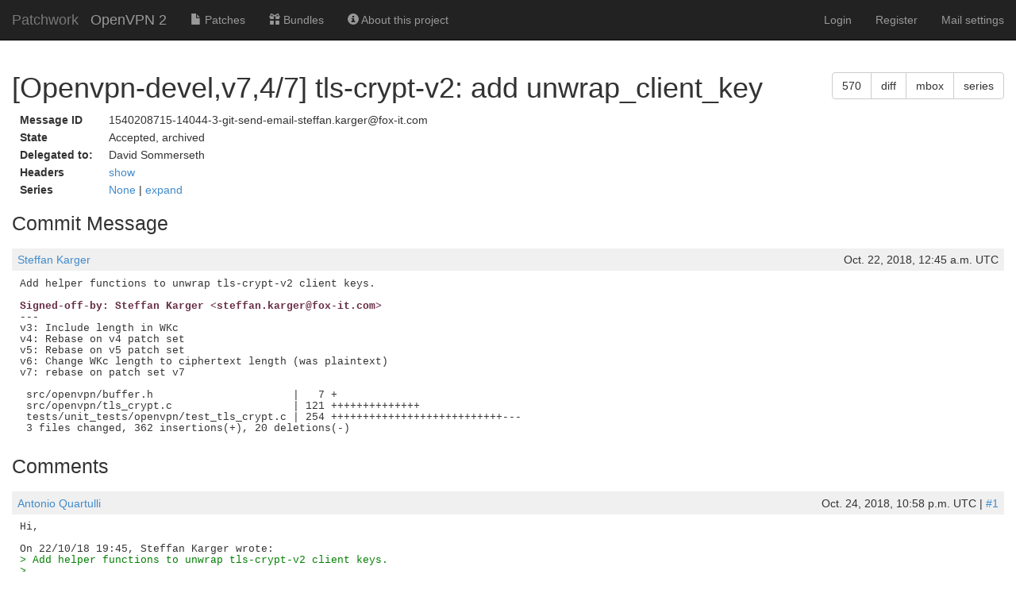

--- FILE ---
content_type: text/html; charset=utf-8
request_url: https://patchwork.openvpn.net/project/openvpn2/patch/1540208715-14044-3-git-send-email-steffan.karger@fox-it.com/
body_size: 46295
content:

<!DOCTYPE html>
<html xmlns="http://www.w3.org/1999/xhtml" lang="en">
 <head>
  <meta http-equiv="Content-Type" content="text/html; charset=UTF-8"/>
  <title>[Openvpn-devel,v7,4/7] tls-crypt-v2: add unwrap_client_key - Patchwork</title>
  <link rel="stylesheet" type="text/css" href="/static/css/bootstrap.min.1999ae14de69.css"/>
  <link rel="stylesheet" type="text/css" href="/static/css/selectize.bootstrap3.5d3fb8271165.css"/>
  <link rel="stylesheet" type="text/css" href="/static/css/style.2951ca37f12e.css"/>
  <script src="/static/js/jquery-1.10.1.min.33d85132f015.js"></script>
  <script src="/static/js/jquery.stickytableheaders.min.f7c636d6c766.js"></script>
  <script src="/static/js/jquery.checkboxes-1.0.6.min.cfa3c7bf5d41.js"></script>
  <!-- IE8 support of HTML5 elements and media queries -->
  <!-- WARNING: Respond.js doesn't work if you view the page via file:// -->
  <!--[if lt IE 9]>
    <script src="https://oss.maxcdn.com/html5shiv/3.7.2/html5shiv.min.js">
    </script>
    <script src="https://oss.maxcdn.com/respond/1.4.2/respond.min.js"></script>
    <script src="http://cdnjs.cloudflare.com/ajax/libs/es5-shim/2.0.8/es5-shim.min.js"></script>
  <![endif]-->
  <script src="/static/js/bootstrap.min.abda843684d0.js"></script>
  <script src="/static/js/selectize.min.7cdaf5b36b90.js"></script>
  <script src="/static/js/clipboard.min.3e5e0fa949e0.js"></script>
  <script>
   $(document).ready(function() {
       new Clipboard(document.querySelectorAll('button.btn-copy'));
   });
  </script>

 </head>
 <body>
  <nav class="navbar navbar-inverse navbar-static-top">
   <div class="container-fluid">
    <div class="navbar-header">
      <button type="button" class="navbar-toggle collapsed" data-toggle="collapse" data-target="#navbar-collapse">
        <span class="sr-only">Toggle navigation</span>
        <span class="icon-bar"></span>
        <span class="icon-bar"></span>
        <span class="icon-bar"></span>
      </button>
      <a class="navbar-brand" href="/">Patchwork</a>
      <span class="navbar-subbrand">
         OpenVPN 2
      </span>
    </div>
    <div class="collapse navbar-collapse" id="navbar-collapse">


      <ul class="nav navbar-nav">
        <li class="">
          <a href="/project/openvpn2/list/">
            <span class="glyphicon glyphicon-file"></span>
            Patches
          </a>
        </li>
        <li class="">
          <a href="/project/openvpn2/bundles/">
            <span class="glyphicon glyphicon-gift"></span>
            Bundles
          </a>
        </li>
        <li class="">
          <a href="/project/openvpn2/">
            <span class="glyphicon glyphicon-info-sign"></span>
            About this project
          </a>
        </li>
      </ul>


     <ul class="nav navbar-nav navbar-right">

     <li><a href="/user/login/">Login</a></li>
     <li><a href="/register/">Register</a></li>
     <li><a href="/mail/">Mail settings</a></li>

     </ul>
    </div>
   </div>
  </nav>

  <div class="container-fluid">

<script>
function toggle_div(link_id, headers_id, label_show, label_hide)
{
    var link = document.getElementById(link_id)
    var headers = document.getElementById(headers_id)

    var hidden = headers.style['display'] == 'none';

    if (hidden) {
        link.innerHTML = label_hide || 'hide';
        headers.style['display'] = 'block';
    } else {
        link.innerHTML = label_show || 'show';
        headers.style['display'] = 'none';
    }

}
</script>

<div>
  <div class="btn-group pull-right">
  <button type="button" class="btn btn-default btn-copy"
     data-clipboard-text="570" title="Copy to Clipboard">
      570
  </button>
  
  <a href="/project/openvpn2/patch/1540208715-14044-3-git-send-email-steffan.karger@fox-it.com/raw/"
   class="btn btn-default" role="button" title="Download patch diff"
   >diff</a>
  <a href="/project/openvpn2/patch/1540208715-14044-3-git-send-email-steffan.karger@fox-it.com/mbox/"
   class="btn btn-default" role="button" title="Download patch mbox"
   >mbox</a>
  
  
  <a href="/series/393/mbox/"
   class="btn btn-default" role="button"
   title="Download patch mbox with dependencies">series</a>
  
</div>

  <h1>[Openvpn-devel,v7,4/7] tls-crypt-v2: add unwrap_client_key</h1>
</div>

<table class="patchmeta">
 <tr>
  <th>Message ID</th>
  
  <td>1540208715-14044-3-git-send-email-steffan.karger@fox-it.com</td>
  
 </tr>

 <tr>
  <th>State</th>
  <td>Accepted, archived</td>
 </tr>



 <tr>
  <th>Delegated to:</th>
  <td>David Sommerseth</td>
 </tr>

 <tr>
  <th>Headers</th>
  <td><a id="togglepatchheaders"
   href="javascript:toggle_div('togglepatchheaders', 'patchheaders')"
   >show</a>
   <div id="patchheaders" class="patchheaders" style="display:none;">
    <pre>Return-Path: &lt;openvpn-devel-bounces@lists.sourceforge.net&gt;
Delivered-To: patchwork@openvpn.net
Delivered-To: patchwork@openvpn.net
Received: from director10.mail.ord1d.rsapps.net ([172.30.191.6])
	by backend30.mail.ord1d.rsapps.net with LMTP id KE4XNra4zVuEZAAAIUCqbw
	for &lt;patchwork@openvpn.net&gt;; Mon, 22 Oct 2018 07:47:02 -0400
Received: from proxy13.mail.ord1d.rsapps.net ([172.30.191.6])
	by director10.mail.ord1d.rsapps.net with LMTP id ONHeNba4zVsCGAAApN4f7A
	; Mon, 22 Oct 2018 07:47:02 -0400
Received: from smtp9.gate.ord1c ([172.30.191.6])
	(using TLSv1.2 with cipher ECDHE-RSA-AES256-GCM-SHA384 (256/256 bits))
	by proxy13.mail.ord1d.rsapps.net with LMTP id yPDANba4zVtiJAAAgjf6aA
	; Mon, 22 Oct 2018 07:47:02 -0400
X-Spam-Threshold: 95
X-Spam-Score: 0
X-Spam-Flag: NO
X-Virus-Scanned: OK
X-Orig-To: openvpnslackdevel@openvpn.net
X-Originating-Ip: [216.105.38.7]
Authentication-Results: smtp9.gate.ord1c.rsapps.net;
 iprev=pass policy.iprev=&quot;216.105.38.7&quot;;
 spf=pass smtp.mailfrom=&quot;openvpn-devel-bounces@lists.sourceforge.net&quot;
 smtp.helo=&quot;lists.sourceforge.net&quot;;
 dkim=fail (signature verification failed) header.d=sourceforge.net;
 dkim=fail (signature verification failed) header.d=sf.net; dmarc=none (p=nil;
 dis=none) header.from=fox-it.com
X-Suspicious-Flag: YES
X-Classification-ID: 309ecc68-d5f0-11e8-bcf7-0026b95bddb7-1-1
Received: from [216.105.38.7] ([216.105.38.7:47511]
 helo=lists.sourceforge.net)
	by smtp9.gate.ord1c.rsapps.net (envelope-from
 &lt;openvpn-devel-bounces@lists.sourceforge.net&gt;)
	(ecelerity 4.2.38.62370 r(:)) with ESMTPS (cipher=DHE-RSA-AES256-GCM-SHA384)
	id B2/E0-28307-6B8BDCB5; Mon, 22 Oct 2018 07:47:02 -0400
Received: from [127.0.0.1] (helo=sfs-ml-4.v29.lw.sourceforge.com)
	by sfs-ml-4.v29.lw.sourceforge.com with esmtp (Exim 4.90_1)
	(envelope-from &lt;openvpn-devel-bounces@lists.sourceforge.net&gt;)
	id 1gEYeo-00026V-KY; Mon, 22 Oct 2018 11:46:02 +0000
Received: from [172.30.20.202] (helo=mx.sourceforge.net)
 by sfs-ml-4.v29.lw.sourceforge.com with esmtps
 (TLSv1.2:ECDHE-RSA-AES256-GCM-SHA384:256) (Exim 4.90_1)
 (envelope-from &lt;steffan.karger@fox-it.com&gt;) id 1gEYen-000269-5z
 for openvpn-devel@lists.sourceforge.net; Mon, 22 Oct 2018 11:46:01 +0000
DKIM-Signature: v=1; a=rsa-sha256; q=dns/txt; c=relaxed/relaxed;
 d=sourceforge.net; s=x; h=Content-Type:MIME-Version:References:In-Reply-To:
 Message-ID:Date:Subject:CC:To:From:Sender:Reply-To:Content-Transfer-Encoding:
 Content-ID:Content-Description:Resent-Date:Resent-From:Resent-Sender:
 Resent-To:Resent-Cc:Resent-Message-ID:List-Id:List-Help:List-Unsubscribe:
 List-Subscribe:List-Post:List-Owner:List-Archive;
 bh=tA5NYsohGfHFevi4ktJaZ/C3EMNs67Wpc/g0WaZ7qVY=; b=VV+GL9yqtzOKrs/qmW0YF2kCsQ
 w/YP4MMImIsGhPgWfrVN17jJlQDZ0zPlJuLfVJwRQ/ujV7BmTixV9bp16cxLdJeaggVyedkgzPgZj
 ta8QF4Yv85uTaa+Y/qzoICRojeFyuocxlA9OOQ2lKA8rtkDevCs0M0uvcnOnY0mxLU5s=;
DKIM-Signature: v=1; a=rsa-sha256; q=dns/txt; c=relaxed/relaxed; d=sf.net; s=x
 ;
 h=Content-Type:MIME-Version:References:In-Reply-To:Message-ID:Date:Subject:
 CC:To:From:Sender:Reply-To:Content-Transfer-Encoding:Content-ID:
 Content-Description:Resent-Date:Resent-From:Resent-Sender:Resent-To:Resent-Cc
 :Resent-Message-ID:List-Id:List-Help:List-Unsubscribe:List-Subscribe:
 List-Post:List-Owner:List-Archive;
 bh=tA5NYsohGfHFevi4ktJaZ/C3EMNs67Wpc/g0WaZ7qVY=; b=a/UmLi2A5AoA1jH27CH1icm8tc
 h5x2Y0Yd1HXIh12NVJLLzxHnGB7lP0HWDxsrsN6VhDSbMW1Dp5F98Ex2uJywA+NUHMvLdi39iqdYS
 g6kIZunWXXI47Gvkwjry9L6Qln9+FvCJMG8OLdmzXwyLij4c8lNtUWVi6NwKSFgygA/Y=;
Received: from ns2.fox-it.com ([178.250.144.131])
 by sfi-mx-3.v28.lw.sourceforge.com with esmtps
 (TLSv1:ECDHE-RSA-AES256-SHA:256) (Exim 4.90_1) id 1gEYej-007ZSM-Sj
 for openvpn-devel@lists.sourceforge.net; Mon, 22 Oct 2018 11:46:01 +0000
Received: from FOXDFT52.FOX.local (unknown [10.0.0.129])
 by ns2.fox-it.com (Postfix) with ESMTPS id 2CDD71AF8A8
 for &lt;openvpn-devel@lists.sourceforge.net&gt;;
 Mon, 22 Oct 2018 13:45:51 +0200 (CEST)
Received: from steffan-fox.fox.local (10.0.3.178) by FOXDFT52.FOX.local
 (10.0.0.129) with Microsoft SMTP Server (TLS) id 15.0.1367.3; Mon, 22 Oct
 2018 13:45:50 +0200
From: Steffan Karger &lt;steffan.karger@fox-it.com&gt;
To: &lt;openvpn-devel@lists.sourceforge.net&gt;
Date: Mon, 22 Oct 2018 13:45:12 +0200
Message-ID: &lt;1540208715-14044-3-git-send-email-steffan.karger@fox-it.com&gt;
X-Mailer: git-send-email 2.7.4
In-Reply-To: &lt;1512734870-17133-1-git-send-email-steffan.karger@fox-it.com&gt;
References: &lt;1512734870-17133-1-git-send-email-steffan.karger@fox-it.com&gt;
MIME-Version: 1.0
X-ClientProxiedBy: FOXDFT52.FOX.local (10.0.0.129) To FOXDFT52.FOX.local
 (10.0.0.129)
X-Spam-Report: Spam Filtering performed by mx.sourceforge.net.
 See http://spamassassin.org/tag/ for more details.
 -0.0 SPF_PASS               SPF: sender matches SPF record
X-Headers-End: 1gEYej-007ZSM-Sj
Subject: [Openvpn-devel] [PATCH v7 4/7] tls-crypt-v2: add unwrap_client_key
X-BeenThere: openvpn-devel@lists.sourceforge.net
X-Mailman-Version: 2.1.21
Precedence: list
List-Id: &lt;openvpn-devel.lists.sourceforge.net&gt;
List-Unsubscribe: &lt;https://lists.sourceforge.net/lists/options/openvpn-devel&gt;,
 &lt;mailto:openvpn-devel-request@lists.sourceforge.net?subject=unsubscribe&gt;
List-Archive: 
 &lt;http://sourceforge.net/mailarchive/forum.php?forum_name=openvpn-devel&gt;
List-Post: &lt;mailto:openvpn-devel@lists.sourceforge.net&gt;
List-Help: &lt;mailto:openvpn-devel-request@lists.sourceforge.net?subject=help&gt;
List-Subscribe: &lt;https://lists.sourceforge.net/lists/listinfo/openvpn-devel&gt;,
 &lt;mailto:openvpn-devel-request@lists.sourceforge.net?subject=subscribe&gt;
Content-Type: text/plain; charset=&quot;us-ascii&quot;
Content-Transfer-Encoding: 7bit
Errors-To: openvpn-devel-bounces@lists.sourceforge.net
X-getmail-retrieved-from-mailbox: Inbox</pre>
   </div>
  </td>
 </tr>

 <tr>
  <th>Series</th>
  <td>
   <a href="/project/openvpn2/list/?series=393">
    None
   </a> |
   <a id="togglepatchseries"
      href="javascript:toggle_div('togglepatchseries', 'patchseries', 'expand', 'collapse')"
   >expand</a>
   <div id="patchseries" class="submissionlist" style="display:none;">
    <ul>
     
      <li>
      
      </li>
     
     
      <li>
       
        [Openvpn-devel,v7,4/7] tls-crypt-v2: add unwrap_client_key
       
      </li>
     
    </ul>
   </div>
  </td>
 </tr>


</table>

<div class="patchforms">




 <div style="clear: both;">
 </div>
</div>






<h2>Commit Message</h2>

<div class="comment">
<div class="meta">
 <span><a href="/project/openvpn2/list/?submitter=15">Steffan Karger</a></span>
 <span class="pull-right">Oct. 22, 2018, 12:45 a.m. UTC</span>
</div>
<pre class="content">
Add helper functions to unwrap tls-crypt-v2 client keys.
<span class="signed-off-by">
Signed-off-by: Steffan Karger &lt;steffan.karger@fox-it.com&gt;</span>
---
v3: Include length in WKc
v4: Rebase on v4 patch set
v5: Rebase on v5 patch set
v6: Change WKc length to ciphertext length (was plaintext)
v7: rebase on patch set v7

 src/openvpn/buffer.h                      |   7 +
 src/openvpn/tls_crypt.c                   | 121 ++++++++++++++
 tests/unit_tests/openvpn/test_tls_crypt.c | 254 +++++++++++++++++++++++++++---
 3 files changed, 362 insertions(+), 20 deletions(-)
</pre>
</div>



<h2>Comments</h2>


<a name="1118"></a>
<div class="comment">
<div class="meta">
 <span><a href="/project/openvpn2/list/?submitter=4">Antonio Quartulli</a></span>
 <span class="pull-right">Oct. 24, 2018, 10:58 p.m. UTC | <a href="/comment/1118/"
   >#1</a></span>
</div>
<pre class="content">
Hi,

On 22/10/18 19:45, Steffan Karger wrote:
<span class="quote">&gt; Add helper functions to unwrap tls-crypt-v2 client keys.</span>
<span class="quote">&gt; </span>
<span class="quote">&gt; Signed-off-by: Steffan Karger &lt;steffan.karger@fox-it.com&gt;</span>
<span class="acked-by">
Acked-by: Antonio Quartulli &lt;antonio@openvpn.net&gt;</span>
</pre>
</div>



<div>
  <div class="btn-group pull-right">
  <button type="button" class="btn btn-default btn-copy"
     data-clipboard-text="570" title="Copy to Clipboard">
      570
  </button>
  
  <a href="/project/openvpn2/patch/1540208715-14044-3-git-send-email-steffan.karger@fox-it.com/raw/"
   class="btn btn-default" role="button" title="Download patch diff"
   >diff</a>
  <a href="/project/openvpn2/patch/1540208715-14044-3-git-send-email-steffan.karger@fox-it.com/mbox/"
   class="btn btn-default" role="button" title="Download patch mbox"
   >mbox</a>
  
  
  <a href="/series/393/mbox/"
   class="btn btn-default" role="button"
   title="Download patch mbox with dependencies">series</a>
  
</div>

  <h2>Patch</h2>
</div>
<div id="patch" class="patch">
<pre class="content">
<span class="p_header">diff --git a/src/openvpn/buffer.h b/src/openvpn/buffer.h</span>
<span class="p_header">index aab249f..2412dcd 100644</span>
<span class="p_header">--- a/src/openvpn/buffer.h</span>
<span class="p_header">+++ b/src/openvpn/buffer.h</span>
<span class="p_chunk">@@ -837,6 +837,13 @@</span> <span class="p_context"> buf_read_u32(struct buffer *buf, bool *good)</span>
     }
 }
 
<span class="p_add">+/** Return true if buffer contents are equal */</span>
<span class="p_add">+static inline bool</span>
<span class="p_add">+buf_equal(const struct buffer *a, const struct buffer *b)</span>
<span class="p_add">+{</span>
<span class="p_add">+    return BLEN(a) == BLEN(b) &amp;&amp; 0 == memcmp(BPTR(a), BPTR(b), BLEN(a));</span>
<span class="p_add">+}</span>
<span class="p_add">+</span>
 /**
  * Compare src buffer contents with match.
  * *NOT* constant time. Do not use when comparing HMACs.
<span class="p_header">diff --git a/src/openvpn/tls_crypt.c b/src/openvpn/tls_crypt.c</span>
<span class="p_header">index 7657df6..6e687b2 100644</span>
<span class="p_header">--- a/src/openvpn/tls_crypt.c</span>
<span class="p_header">+++ b/src/openvpn/tls_crypt.c</span>
<span class="p_chunk">@@ -434,6 +434,115 @@</span> <span class="p_context"> tls_crypt_v2_wrap_client_key(struct buffer *wkc,</span>
     return buf_copy(wkc, &amp;work);
 }
 
<span class="p_add">+static bool</span>
<span class="p_add">+tls_crypt_v2_unwrap_client_key(struct key2 *client_key, struct buffer *metadata,</span>
<span class="p_add">+                               struct buffer wrapped_client_key,</span>
<span class="p_add">+                               struct key_ctx *server_key)</span>
<span class="p_add">+{</span>
<span class="p_add">+    const char *error_prefix = __func__;</span>
<span class="p_add">+    bool ret = false;</span>
<span class="p_add">+    struct gc_arena gc = gc_new();</span>
<span class="p_add">+    /* The crypto API requires one extra cipher block of buffer head room when</span>
<span class="p_add">+     * decrypting, which nicely matches the tag size of WKc.  So</span>
<span class="p_add">+     * TLS_CRYPT_V2_MAX_WKC_LEN is always large enough for the plaintext. */</span>
<span class="p_add">+    uint8_t plaintext_buf_data[TLS_CRYPT_V2_MAX_WKC_LEN] = { 0 };</span>
<span class="p_add">+    struct buffer plaintext = { 0 };</span>
<span class="p_add">+</span>
<span class="p_add">+    dmsg(D_TLS_DEBUG_MED, &quot;%s: unwrapping client key (len=%d): %s&quot;, __func__,</span>
<span class="p_add">+         BLEN(&amp;wrapped_client_key), format_hex(BPTR(&amp;wrapped_client_key),</span>
<span class="p_add">+                                               BLEN(&amp;wrapped_client_key),</span>
<span class="p_add">+                                               0, &amp;gc));</span>
<span class="p_add">+</span>
<span class="p_add">+    if (TLS_CRYPT_V2_MAX_WKC_LEN &lt; BLEN(&amp;wrapped_client_key))</span>
<span class="p_add">+    {</span>
<span class="p_add">+        CRYPT_ERROR(&quot;wrapped client key too big&quot;);</span>
<span class="p_add">+    }</span>
<span class="p_add">+</span>
<span class="p_add">+    /* Decrypt client key and metadata */</span>
<span class="p_add">+    uint16_t net_len = 0;</span>
<span class="p_add">+    const uint8_t *tag = BPTR(&amp;wrapped_client_key);</span>
<span class="p_add">+</span>
<span class="p_add">+    if (BLEN(&amp;wrapped_client_key) &lt; sizeof(net_len))</span>
<span class="p_add">+    {</span>
<span class="p_add">+        CRYPT_ERROR(&quot;failed to read length&quot;);</span>
<span class="p_add">+    }</span>
<span class="p_add">+    memcpy(&amp;net_len, BEND(&amp;wrapped_client_key) - sizeof(net_len),</span>
<span class="p_add">+           sizeof(net_len));</span>
<span class="p_add">+</span>
<span class="p_add">+    if (ntohs(net_len) != BLEN(&amp;wrapped_client_key))</span>
<span class="p_add">+    {</span>
<span class="p_add">+        dmsg(D_TLS_DEBUG_LOW, &quot;%s: net_len=%u, BLEN=%i&quot;, __func__,</span>
<span class="p_add">+             ntohs(net_len), BLEN(&amp;wrapped_client_key));</span>
<span class="p_add">+        CRYPT_ERROR(&quot;invalid length&quot;);</span>
<span class="p_add">+    }</span>
<span class="p_add">+</span>
<span class="p_add">+    buf_inc_len(&amp;wrapped_client_key, -(int)sizeof(net_len));</span>
<span class="p_add">+</span>
<span class="p_add">+    if (!buf_advance(&amp;wrapped_client_key, TLS_CRYPT_TAG_SIZE))</span>
<span class="p_add">+    {</span>
<span class="p_add">+        CRYPT_ERROR(&quot;failed to read tag&quot;);</span>
<span class="p_add">+    }</span>
<span class="p_add">+</span>
<span class="p_add">+    if (!cipher_ctx_reset(server_key-&gt;cipher, tag))</span>
<span class="p_add">+    {</span>
<span class="p_add">+        CRYPT_ERROR(&quot;failed to initialize IV&quot;);</span>
<span class="p_add">+    }</span>
<span class="p_add">+    buf_set_write(&amp;plaintext, plaintext_buf_data, sizeof(plaintext_buf_data));</span>
<span class="p_add">+    int outlen = 0;</span>
<span class="p_add">+    if (!cipher_ctx_update(server_key-&gt;cipher, BPTR(&amp;plaintext), &amp;outlen,</span>
<span class="p_add">+                           BPTR(&amp;wrapped_client_key),</span>
<span class="p_add">+                           BLEN(&amp;wrapped_client_key)))</span>
<span class="p_add">+    {</span>
<span class="p_add">+        CRYPT_ERROR(&quot;could not decrypt client key&quot;);</span>
<span class="p_add">+    }</span>
<span class="p_add">+    ASSERT(buf_inc_len(&amp;plaintext, outlen));</span>
<span class="p_add">+</span>
<span class="p_add">+    if (!cipher_ctx_final(server_key-&gt;cipher, BEND(&amp;plaintext), &amp;outlen))</span>
<span class="p_add">+    {</span>
<span class="p_add">+        CRYPT_ERROR(&quot;cipher final failed&quot;);</span>
<span class="p_add">+    }</span>
<span class="p_add">+    ASSERT(buf_inc_len(&amp;plaintext, outlen));</span>
<span class="p_add">+</span>
<span class="p_add">+    /* Check authentication */</span>
<span class="p_add">+    uint8_t tag_check[TLS_CRYPT_TAG_SIZE] = { 0 };</span>
<span class="p_add">+    hmac_ctx_reset(server_key-&gt;hmac);</span>
<span class="p_add">+    hmac_ctx_update(server_key-&gt;hmac, (void *)&amp;net_len, sizeof(net_len));</span>
<span class="p_add">+    hmac_ctx_update(server_key-&gt;hmac, BPTR(&amp;plaintext),</span>
<span class="p_add">+                    BLEN(&amp;plaintext));</span>
<span class="p_add">+    hmac_ctx_final(server_key-&gt;hmac, tag_check);</span>
<span class="p_add">+</span>
<span class="p_add">+    if (memcmp_constant_time(tag, tag_check, sizeof(tag_check)))</span>
<span class="p_add">+    {</span>
<span class="p_add">+        dmsg(D_CRYPTO_DEBUG, &quot;tag      : %s&quot;,</span>
<span class="p_add">+             format_hex(tag, sizeof(tag_check), 0, &amp;gc));</span>
<span class="p_add">+        dmsg(D_CRYPTO_DEBUG, &quot;tag_check: %s&quot;,</span>
<span class="p_add">+             format_hex(tag_check, sizeof(tag_check), 0, &amp;gc));</span>
<span class="p_add">+        CRYPT_ERROR(&quot;client key authentication error&quot;);</span>
<span class="p_add">+    }</span>
<span class="p_add">+</span>
<span class="p_add">+    if (buf_len(&amp;plaintext) &lt; sizeof(client_key-&gt;keys))</span>
<span class="p_add">+    {</span>
<span class="p_add">+        CRYPT_ERROR(&quot;failed to read client key&quot;);</span>
<span class="p_add">+    }</span>
<span class="p_add">+    memcpy(&amp;client_key-&gt;keys, BPTR(&amp;plaintext), sizeof(client_key-&gt;keys));</span>
<span class="p_add">+    ASSERT(buf_advance(&amp;plaintext, sizeof(client_key-&gt;keys)));</span>
<span class="p_add">+</span>
<span class="p_add">+    if(!buf_copy(metadata, &amp;plaintext))</span>
<span class="p_add">+    {</span>
<span class="p_add">+        CRYPT_ERROR(&quot;metadata too large for supplied buffer&quot;);</span>
<span class="p_add">+    }</span>
<span class="p_add">+</span>
<span class="p_add">+    ret = true;</span>
<span class="p_add">+error_exit:</span>
<span class="p_add">+    if (!ret)</span>
<span class="p_add">+    {</span>
<span class="p_add">+        secure_memzero(client_key, sizeof(*client_key));</span>
<span class="p_add">+    }</span>
<span class="p_add">+    buf_clear(&amp;plaintext);</span>
<span class="p_add">+    gc_free(&amp;gc);</span>
<span class="p_add">+    return ret;</span>
<span class="p_add">+}</span>
<span class="p_add">+</span>
 void
 tls_crypt_v2_write_server_key_file(const char *filename)
 {
<span class="p_chunk">@@ -544,6 +653,18 @@</span> <span class="p_context"> tls_crypt_v2_write_client_key_file(const char *filename,</span>
     tls_crypt_v2_init_client_key(&amp;test_client_key, &amp;test_wrapped_client_key,
                                  filename, NULL);
     free_key_ctx_bi(&amp;test_client_key);
<span class="p_add">+</span>
<span class="p_add">+    /* Sanity check: unwrap and load client key (as &quot;server&quot;) */</span>
<span class="p_add">+    struct buffer test_metadata = alloc_buf_gc(TLS_CRYPT_V2_MAX_METADATA_LEN,</span>
<span class="p_add">+                                               &amp;gc);</span>
<span class="p_add">+    struct key2 test_client_key2 = { 0 };</span>
<span class="p_add">+    free_key_ctx(&amp;server_key);</span>
<span class="p_add">+    tls_crypt_v2_init_server_key(&amp;server_key, false, server_key_file,</span>
<span class="p_add">+                                 server_key_inline);</span>
<span class="p_add">+    msg(D_GENKEY, &quot;Testing server-side key loading...&quot;);</span>
<span class="p_add">+    ASSERT(tls_crypt_v2_unwrap_client_key(&amp;test_client_key2, &amp;test_metadata,</span>
<span class="p_add">+                                          test_wrapped_client_key, &amp;server_key));</span>
<span class="p_add">+    secure_memzero(&amp;test_client_key2, sizeof(test_client_key2));</span>
     free_buf(&amp;test_wrapped_client_key);
 
 cleanup:
<span class="p_header">diff --git a/tests/unit_tests/openvpn/test_tls_crypt.c b/tests/unit_tests/openvpn/test_tls_crypt.c</span>
<span class="p_header">index f3228ad..d499c4e 100644</span>
<span class="p_header">--- a/tests/unit_tests/openvpn/test_tls_crypt.c</span>
<span class="p_header">+++ b/tests/unit_tests/openvpn/test_tls_crypt.c</span>
<span class="p_chunk">@@ -45,7 +45,7 @@</span> <span class="p_context"></span>
 
 const char plaintext_short[1];
 
<span class="p_del">-struct test_context {</span>
<span class="p_add">+struct test_tls_crypt_context {</span>
     struct crypto_options co;
     struct key_type kt;
     struct buffer source;
<span class="p_chunk">@@ -54,8 +54,8 @@</span> <span class="p_context"> struct test_context {</span>
 };
 
 static int
<span class="p_del">-setup(void **state) {</span>
<span class="p_del">-    struct test_context *ctx = calloc(1, sizeof(*ctx));</span>
<span class="p_add">+test_tls_crypt_setup(void **state) {</span>
<span class="p_add">+    struct test_tls_crypt_context *ctx = calloc(1, sizeof(*ctx));</span>
     *state = ctx;
 
     struct key key = { 0 };
<span class="p_chunk">@@ -84,8 +84,9 @@</span> <span class="p_context"> setup(void **state) {</span>
 }
 
 static int
<span class="p_del">-teardown(void **state) {</span>
<span class="p_del">-    struct test_context *ctx = (struct test_context *) *state;</span>
<span class="p_add">+test_tls_crypt_teardown(void **state) {</span>
<span class="p_add">+    struct test_tls_crypt_context *ctx =</span>
<span class="p_add">+            (struct test_tls_crypt_context *)*state;</span>
 
     free_buf(&amp;ctx-&gt;source);
     free_buf(&amp;ctx-&gt;ciphertext);
<span class="p_chunk">@@ -98,7 +99,7 @@</span> <span class="p_context"> teardown(void **state) {</span>
     return 0;
 }
 
<span class="p_del">-static void skip_if_tls_crypt_not_supported(struct test_context *ctx)</span>
<span class="p_add">+static void skip_if_tls_crypt_not_supported(struct test_tls_crypt_context *ctx)</span>
 {
     if (!ctx-&gt;kt.cipher || !ctx-&gt;kt.digest)
     {
<span class="p_chunk">@@ -111,7 +112,7 @@</span> <span class="p_context"> static void skip_if_tls_crypt_not_supported(struct test_context *ctx)</span>
  */
 static void
 tls_crypt_loopback(void **state) {
<span class="p_del">-    struct test_context *ctx = (struct test_context *) *state;</span>
<span class="p_add">+    struct test_tls_crypt_context *ctx = (struct test_tls_crypt_context *) *state;</span>
 
     skip_if_tls_crypt_not_supported(ctx);
 
<span class="p_chunk">@@ -128,7 +129,7 @@</span> <span class="p_context"> tls_crypt_loopback(void **state) {</span>
  */
 static void
 tls_crypt_loopback_zero_len(void **state) {
<span class="p_del">-    struct test_context *ctx = (struct test_context *) *state;</span>
<span class="p_add">+    struct test_tls_crypt_context *ctx = (struct test_tls_crypt_context *) *state;</span>
 
     skip_if_tls_crypt_not_supported(ctx);
 
<span class="p_chunk">@@ -147,7 +148,7 @@</span> <span class="p_context"> tls_crypt_loopback_zero_len(void **state) {</span>
  */
 static void
 tls_crypt_loopback_max_len(void **state) {
<span class="p_del">-    struct test_context *ctx = (struct test_context *) *state;</span>
<span class="p_add">+    struct test_tls_crypt_context *ctx = (struct test_tls_crypt_context *) *state;</span>
 
     skip_if_tls_crypt_not_supported(ctx);
 
<span class="p_chunk">@@ -168,7 +169,7 @@</span> <span class="p_context"> tls_crypt_loopback_max_len(void **state) {</span>
  */
 static void
 tls_crypt_fail_msg_too_long(void **state) {
<span class="p_del">-    struct test_context *ctx = (struct test_context *) *state;</span>
<span class="p_add">+    struct test_tls_crypt_context *ctx = (struct test_tls_crypt_context *) *state;</span>
 
     skip_if_tls_crypt_not_supported(ctx);
 
<span class="p_chunk">@@ -184,7 +185,7 @@</span> <span class="p_context"> tls_crypt_fail_msg_too_long(void **state) {</span>
  */
 static void
 tls_crypt_fail_invalid_key(void **state) {
<span class="p_del">-    struct test_context *ctx = (struct test_context *) *state;</span>
<span class="p_add">+    struct test_tls_crypt_context *ctx = (struct test_tls_crypt_context *) *state;</span>
 
     skip_if_tls_crypt_not_supported(ctx);
 
<span class="p_chunk">@@ -203,7 +204,7 @@</span> <span class="p_context"> tls_crypt_fail_invalid_key(void **state) {</span>
  */
 static void
 tls_crypt_fail_replay(void **state) {
<span class="p_del">-    struct test_context *ctx = (struct test_context *) *state;</span>
<span class="p_add">+    struct test_tls_crypt_context *ctx = (struct test_tls_crypt_context *) *state;</span>
 
     skip_if_tls_crypt_not_supported(ctx);
 
<span class="p_chunk">@@ -222,7 +223,7 @@</span> <span class="p_context"> tls_crypt_fail_replay(void **state) {</span>
  */
 static void
 tls_crypt_ignore_replay(void **state) {
<span class="p_del">-    struct test_context *ctx = (struct test_context *) *state;</span>
<span class="p_add">+    struct test_tls_crypt_context *ctx = (struct test_tls_crypt_context *) *state;</span>
 
     skip_if_tls_crypt_not_supported(ctx);
 
<span class="p_chunk">@@ -236,22 +237,235 @@</span> <span class="p_context"> tls_crypt_ignore_replay(void **state) {</span>
     assert_true(tls_crypt_unwrap(&amp;ctx-&gt;ciphertext, &amp;ctx-&gt;unwrapped, &amp;ctx-&gt;co));
 }
 
<span class="p_add">+struct test_tls_crypt_v2_context {</span>
<span class="p_add">+    struct gc_arena gc;</span>
<span class="p_add">+    struct key2 server_key2;</span>
<span class="p_add">+    struct key_ctx_bi server_keys;</span>
<span class="p_add">+    struct key2 client_key2;</span>
<span class="p_add">+    struct key_ctx_bi client_key;</span>
<span class="p_add">+    struct buffer metadata;</span>
<span class="p_add">+    struct buffer unwrapped_metadata;</span>
<span class="p_add">+    struct buffer wkc;</span>
<span class="p_add">+};</span>
<span class="p_add">+</span>
<span class="p_add">+static int</span>
<span class="p_add">+test_tls_crypt_v2_setup(void **state) {</span>
<span class="p_add">+    struct test_tls_crypt_v2_context *ctx = calloc(1, sizeof(*ctx));</span>
<span class="p_add">+    *state = ctx;</span>
<span class="p_add">+</span>
<span class="p_add">+    ctx-&gt;gc = gc_new();</span>
<span class="p_add">+</span>
<span class="p_add">+    /* Sligthly longer buffers to be able to test too-long data */</span>
<span class="p_add">+    ctx-&gt;metadata = alloc_buf_gc(TLS_CRYPT_V2_MAX_METADATA_LEN+16, &amp;ctx-&gt;gc);</span>
<span class="p_add">+    ctx-&gt;unwrapped_metadata = alloc_buf_gc(TLS_CRYPT_V2_MAX_METADATA_LEN+16,</span>
<span class="p_add">+                                           &amp;ctx-&gt;gc);</span>
<span class="p_add">+    ctx-&gt;wkc = alloc_buf_gc(TLS_CRYPT_V2_MAX_WKC_LEN+16, &amp;ctx-&gt;gc);</span>
<span class="p_add">+</span>
<span class="p_add">+    /* Generate server key */</span>
<span class="p_add">+    rand_bytes((void *)ctx-&gt;server_key2.keys, sizeof(ctx-&gt;server_key2.keys));</span>
<span class="p_add">+    ctx-&gt;server_key2.n = 2;</span>
<span class="p_add">+    struct key_type kt = tls_crypt_kt();</span>
<span class="p_add">+    init_key_ctx_bi(&amp;ctx-&gt;server_keys, &amp;ctx-&gt;server_key2,</span>
<span class="p_add">+                    KEY_DIRECTION_BIDIRECTIONAL, &amp;kt,</span>
<span class="p_add">+                    &quot;tls-crypt-v2 server key&quot;);</span>
<span class="p_add">+</span>
<span class="p_add">+    /* Generate client key */</span>
<span class="p_add">+    rand_bytes((void *)ctx-&gt;client_key2.keys, sizeof(ctx-&gt;client_key2.keys));</span>
<span class="p_add">+    ctx-&gt;client_key2.n = 2;</span>
<span class="p_add">+</span>
<span class="p_add">+    return 0;</span>
<span class="p_add">+}</span>
<span class="p_add">+</span>
<span class="p_add">+static int</span>
<span class="p_add">+test_tls_crypt_v2_teardown(void **state) {</span>
<span class="p_add">+    struct test_tls_crypt_v2_context *ctx =</span>
<span class="p_add">+            (struct test_tls_crypt_v2_context *) *state;</span>
<span class="p_add">+</span>
<span class="p_add">+    free_key_ctx_bi(&amp;ctx-&gt;server_keys);</span>
<span class="p_add">+    free_key_ctx_bi(&amp;ctx-&gt;client_key);</span>
<span class="p_add">+</span>
<span class="p_add">+    gc_free(&amp;ctx-&gt;gc);</span>
<span class="p_add">+</span>
<span class="p_add">+    free(ctx);</span>
<span class="p_add">+</span>
<span class="p_add">+    return 0;</span>
<span class="p_add">+}</span>
<span class="p_add">+</span>
<span class="p_add">+/**</span>
<span class="p_add">+ * Check wrapping and unwrapping a tls-crypt-v2 client key without metadata.</span>
<span class="p_add">+ */</span>
<span class="p_add">+static void</span>
<span class="p_add">+tls_crypt_v2_wrap_unwrap_no_metadata(void **state) {</span>
<span class="p_add">+    struct test_tls_crypt_v2_context *ctx =</span>
<span class="p_add">+            (struct test_tls_crypt_v2_context *) *state;</span>
<span class="p_add">+</span>
<span class="p_add">+    struct buffer wrapped_client_key = alloc_buf_gc(TLS_CRYPT_V2_MAX_WKC_LEN,</span>
<span class="p_add">+                                                    &amp;ctx-&gt;gc);</span>
<span class="p_add">+    assert_true(tls_crypt_v2_wrap_client_key(&amp;wrapped_client_key,</span>
<span class="p_add">+                                             &amp;ctx-&gt;client_key2,</span>
<span class="p_add">+                                             &amp;ctx-&gt;metadata,</span>
<span class="p_add">+                                             &amp;ctx-&gt;server_keys.encrypt,</span>
<span class="p_add">+                                             &amp;ctx-&gt;gc));</span>
<span class="p_add">+</span>
<span class="p_add">+    struct buffer unwrap_metadata = alloc_buf_gc(TLS_CRYPT_V2_MAX_METADATA_LEN,</span>
<span class="p_add">+                                                 &amp;ctx-&gt;gc);</span>
<span class="p_add">+    struct key2 unwrapped_client_key2 = { 0 };</span>
<span class="p_add">+    assert_true(tls_crypt_v2_unwrap_client_key(&amp;unwrapped_client_key2,</span>
<span class="p_add">+                                               &amp;unwrap_metadata,</span>
<span class="p_add">+                                               wrapped_client_key,</span>
<span class="p_add">+                                               &amp;ctx-&gt;server_keys.decrypt));</span>
<span class="p_add">+</span>
<span class="p_add">+    assert_true(0 == memcmp(ctx-&gt;client_key2.keys, unwrapped_client_key2.keys,</span>
<span class="p_add">+                            sizeof(ctx-&gt;client_key2.keys)));</span>
<span class="p_add">+}</span>
<span class="p_add">+</span>
<span class="p_add">+/**</span>
<span class="p_add">+ * Check wrapping and unwrapping a tls-crypt-v2 client key with maximum length</span>
<span class="p_add">+ * metadata.</span>
<span class="p_add">+ */</span>
<span class="p_add">+static void</span>
<span class="p_add">+tls_crypt_v2_wrap_unwrap_max_metadata(void **state) {</span>
<span class="p_add">+    struct test_tls_crypt_v2_context *ctx =</span>
<span class="p_add">+            (struct test_tls_crypt_v2_context *) *state;</span>
<span class="p_add">+</span>
<span class="p_add">+    uint8_t* metadata =</span>
<span class="p_add">+            buf_write_alloc(&amp;ctx-&gt;metadata, TLS_CRYPT_V2_MAX_METADATA_LEN);</span>
<span class="p_add">+    assert_true(rand_bytes(metadata, TLS_CRYPT_V2_MAX_METADATA_LEN));</span>
<span class="p_add">+    assert_true(tls_crypt_v2_wrap_client_key(&amp;ctx-&gt;wkc, &amp;ctx-&gt;client_key2,</span>
<span class="p_add">+                                             &amp;ctx-&gt;metadata,</span>
<span class="p_add">+                                             &amp;ctx-&gt;server_keys.encrypt,</span>
<span class="p_add">+                                             &amp;ctx-&gt;gc));</span>
<span class="p_add">+</span>
<span class="p_add">+    struct buffer unwrap_metadata = alloc_buf_gc(TLS_CRYPT_V2_MAX_METADATA_LEN,</span>
<span class="p_add">+                                                 &amp;ctx-&gt;gc);</span>
<span class="p_add">+    struct key2 unwrapped_client_key2 = { 0 };</span>
<span class="p_add">+    assert_true(tls_crypt_v2_unwrap_client_key(&amp;unwrapped_client_key2,</span>
<span class="p_add">+                                               &amp;unwrap_metadata, ctx-&gt;wkc,</span>
<span class="p_add">+                                               &amp;ctx-&gt;server_keys.decrypt));</span>
<span class="p_add">+</span>
<span class="p_add">+    assert_true(0 == memcmp(ctx-&gt;client_key2.keys, unwrapped_client_key2.keys,</span>
<span class="p_add">+                            sizeof(ctx-&gt;client_key2.keys)));</span>
<span class="p_add">+    assert_true(buf_equal(&amp;ctx-&gt;metadata, &amp;unwrap_metadata));</span>
<span class="p_add">+}</span>
<span class="p_add">+</span>
<span class="p_add">+/**</span>
<span class="p_add">+ * Check that wrapping a tls-crypt-v2 client key with too long metadata fails</span>
<span class="p_add">+ * as expected.</span>
<span class="p_add">+ */</span>
<span class="p_add">+static void</span>
<span class="p_add">+tls_crypt_v2_wrap_too_long_metadata(void **state) {</span>
<span class="p_add">+    struct test_tls_crypt_v2_context *ctx =</span>
<span class="p_add">+            (struct test_tls_crypt_v2_context *) *state;</span>
<span class="p_add">+</span>
<span class="p_add">+    assert_true(buf_inc_len(&amp;ctx-&gt;metadata, TLS_CRYPT_V2_MAX_METADATA_LEN+1));</span>
<span class="p_add">+    assert_false(tls_crypt_v2_wrap_client_key(&amp;ctx-&gt;wkc, &amp;ctx-&gt;client_key2,</span>
<span class="p_add">+                                              &amp;ctx-&gt;metadata,</span>
<span class="p_add">+                                              &amp;ctx-&gt;server_keys.encrypt,</span>
<span class="p_add">+                                              &amp;ctx-&gt;gc));</span>
<span class="p_add">+}</span>
<span class="p_add">+</span>
<span class="p_add">+/**</span>
<span class="p_add">+ * Check that unwrapping a tls-crypt-v2 client key with the wrong server key</span>
<span class="p_add">+ * fails as expected.</span>
<span class="p_add">+ */</span>
<span class="p_add">+static void</span>
<span class="p_add">+tls_crypt_v2_wrap_unwrap_wrong_key(void **state) {</span>
<span class="p_add">+    struct test_tls_crypt_v2_context *ctx =</span>
<span class="p_add">+            (struct test_tls_crypt_v2_context *) *state;</span>
<span class="p_add">+</span>
<span class="p_add">+    assert_true(tls_crypt_v2_wrap_client_key(&amp;ctx-&gt;wkc, &amp;ctx-&gt;client_key2,</span>
<span class="p_add">+                                             &amp;ctx-&gt;metadata,</span>
<span class="p_add">+                                             &amp;ctx-&gt;server_keys.encrypt,</span>
<span class="p_add">+                                             &amp;ctx-&gt;gc));</span>
<span class="p_add">+</span>
<span class="p_add">+    /* Change server key */</span>
<span class="p_add">+    struct key_type kt = tls_crypt_kt();</span>
<span class="p_add">+    free_key_ctx_bi(&amp;ctx-&gt;server_keys);</span>
<span class="p_add">+    memset(&amp;ctx-&gt;server_key2.keys, 0, sizeof(ctx-&gt;server_key2.keys));</span>
<span class="p_add">+    init_key_ctx_bi(&amp;ctx-&gt;server_keys, &amp;ctx-&gt;server_key2,</span>
<span class="p_add">+                    KEY_DIRECTION_BIDIRECTIONAL, &amp;kt,</span>
<span class="p_add">+                    &quot;wrong tls-crypt-v2 server key&quot;);</span>
<span class="p_add">+</span>
<span class="p_add">+</span>
<span class="p_add">+    struct key2 unwrapped_client_key2 = { 0 };</span>
<span class="p_add">+    assert_false(tls_crypt_v2_unwrap_client_key(&amp;unwrapped_client_key2,</span>
<span class="p_add">+                                                &amp;ctx-&gt;unwrapped_metadata,</span>
<span class="p_add">+                                                ctx-&gt;wkc,</span>
<span class="p_add">+                                                &amp;ctx-&gt;server_keys.decrypt));</span>
<span class="p_add">+</span>
<span class="p_add">+    const struct key2 zero = { 0 };</span>
<span class="p_add">+    assert_true(0 == memcmp(&amp;unwrapped_client_key2, &amp;zero, sizeof(zero)));</span>
<span class="p_add">+    assert_true(0 == BLEN(&amp;ctx-&gt;unwrapped_metadata));</span>
<span class="p_add">+}</span>
<span class="p_add">+</span>
<span class="p_add">+/**</span>
<span class="p_add">+ * Check that unwrapping a tls-crypt-v2 client key to a too small metadata</span>
<span class="p_add">+ * buffer fails as expected.</span>
<span class="p_add">+ */</span>
<span class="p_add">+static void</span>
<span class="p_add">+tls_crypt_v2_wrap_unwrap_dst_too_small(void **state) {</span>
<span class="p_add">+    struct test_tls_crypt_v2_context *ctx =</span>
<span class="p_add">+            (struct test_tls_crypt_v2_context *) *state;</span>
<span class="p_add">+</span>
<span class="p_add">+    uint8_t* metadata =</span>
<span class="p_add">+            buf_write_alloc(&amp;ctx-&gt;metadata, TLS_CRYPT_V2_MAX_METADATA_LEN);</span>
<span class="p_add">+    assert_true(rand_bytes(metadata, TLS_CRYPT_V2_MAX_METADATA_LEN));</span>
<span class="p_add">+    assert_true(tls_crypt_v2_wrap_client_key(&amp;ctx-&gt;wkc, &amp;ctx-&gt;client_key2,</span>
<span class="p_add">+                                             &amp;ctx-&gt;metadata,</span>
<span class="p_add">+                                             &amp;ctx-&gt;server_keys.encrypt,</span>
<span class="p_add">+                                             &amp;ctx-&gt;gc));</span>
<span class="p_add">+</span>
<span class="p_add">+    struct key2 unwrapped_client_key2 = { 0 };</span>
<span class="p_add">+    struct buffer unwrapped_metadata =</span>
<span class="p_add">+            alloc_buf_gc(TLS_CRYPT_V2_MAX_METADATA_LEN-1, &amp;ctx-&gt;gc);</span>
<span class="p_add">+    assert_false(tls_crypt_v2_unwrap_client_key(&amp;unwrapped_client_key2,</span>
<span class="p_add">+                                                &amp;unwrapped_metadata, ctx-&gt;wkc,</span>
<span class="p_add">+                                                &amp;ctx-&gt;server_keys.decrypt));</span>
<span class="p_add">+</span>
<span class="p_add">+    const struct key2 zero = { 0 };</span>
<span class="p_add">+    assert_true(0 == memcmp(&amp;unwrapped_client_key2, &amp;zero, sizeof(zero)));</span>
<span class="p_add">+    assert_true(0 == BLEN(&amp;ctx-&gt;unwrapped_metadata));</span>
<span class="p_add">+}</span>
<span class="p_add">+</span>
 int
 main(void) {
     const struct CMUnitTest tests[] = {
<span class="p_del">-        cmocka_unit_test_setup_teardown(tls_crypt_loopback, setup, teardown),</span>
<span class="p_add">+        cmocka_unit_test_setup_teardown(tls_crypt_loopback,</span>
<span class="p_add">+                                        test_tls_crypt_setup,</span>
<span class="p_add">+                                        test_tls_crypt_teardown),</span>
         cmocka_unit_test_setup_teardown(tls_crypt_loopback_zero_len,
<span class="p_del">-                                        setup, teardown),</span>
<span class="p_add">+                                        test_tls_crypt_setup,</span>
<span class="p_add">+                                        test_tls_crypt_teardown),</span>
         cmocka_unit_test_setup_teardown(tls_crypt_loopback_max_len,
<span class="p_del">-                                        setup, teardown),</span>
<span class="p_add">+                                        test_tls_crypt_setup,</span>
<span class="p_add">+                                        test_tls_crypt_teardown),</span>
         cmocka_unit_test_setup_teardown(tls_crypt_fail_msg_too_long,
<span class="p_del">-                                        setup, teardown),</span>
<span class="p_add">+                                        test_tls_crypt_setup,</span>
<span class="p_add">+                                        test_tls_crypt_teardown),</span>
         cmocka_unit_test_setup_teardown(tls_crypt_fail_invalid_key,
<span class="p_del">-                                        setup, teardown),</span>
<span class="p_add">+                                        test_tls_crypt_setup,</span>
<span class="p_add">+                                        test_tls_crypt_teardown),</span>
         cmocka_unit_test_setup_teardown(tls_crypt_fail_replay,
<span class="p_del">-                                        setup, teardown),</span>
<span class="p_add">+                                        test_tls_crypt_setup,</span>
<span class="p_add">+                                        test_tls_crypt_teardown),</span>
         cmocka_unit_test_setup_teardown(tls_crypt_ignore_replay,
<span class="p_del">-                                        setup, teardown),</span>
<span class="p_add">+                                        test_tls_crypt_setup,</span>
<span class="p_add">+                                        test_tls_crypt_teardown),</span>
<span class="p_add">+        cmocka_unit_test_setup_teardown(tls_crypt_v2_wrap_unwrap_no_metadata,</span>
<span class="p_add">+                                        test_tls_crypt_v2_setup,</span>
<span class="p_add">+                                        test_tls_crypt_v2_teardown),</span>
<span class="p_add">+        cmocka_unit_test_setup_teardown(tls_crypt_v2_wrap_unwrap_max_metadata,</span>
<span class="p_add">+                                        test_tls_crypt_v2_setup,</span>
<span class="p_add">+                                        test_tls_crypt_v2_teardown),</span>
<span class="p_add">+        cmocka_unit_test_setup_teardown(tls_crypt_v2_wrap_too_long_metadata,</span>
<span class="p_add">+                                        test_tls_crypt_v2_setup,</span>
<span class="p_add">+                                        test_tls_crypt_v2_teardown),</span>
<span class="p_add">+        cmocka_unit_test_setup_teardown(tls_crypt_v2_wrap_unwrap_wrong_key,</span>
<span class="p_add">+                                        test_tls_crypt_v2_setup,</span>
<span class="p_add">+                                        test_tls_crypt_v2_teardown),</span>
<span class="p_add">+        cmocka_unit_test_setup_teardown(tls_crypt_v2_wrap_unwrap_dst_too_small,</span>
<span class="p_add">+                                        test_tls_crypt_v2_setup,</span>
<span class="p_add">+                                        test_tls_crypt_v2_teardown),</span>
     };
 
 #if defined(ENABLE_CRYPTO_OPENSSL)

</pre>
</div>



  </div>
  <div id="footer">
   <a href="http://jk.ozlabs.org/projects/patchwork/">patchwork</a>
   patch tracking system | version 3.0.5. | <a
   href="/about/">about patchwork</a>
  </div>
 </body>
</html>
